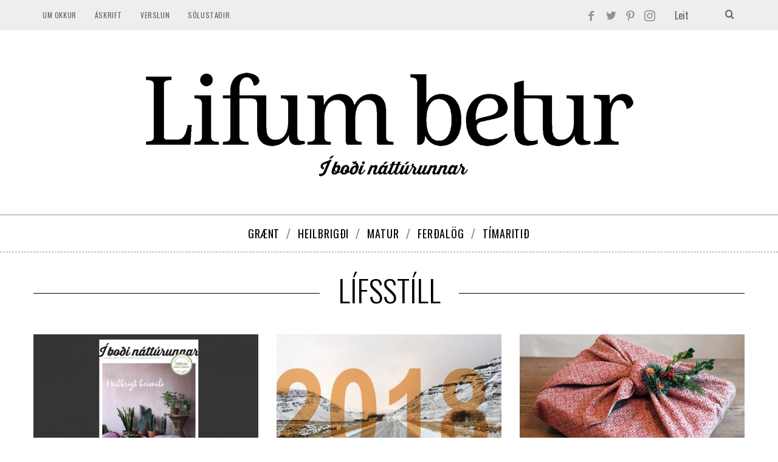

--- FILE ---
content_type: text/html; charset=utf-8
request_url: https://www.google.com/recaptcha/api2/aframe
body_size: 267
content:
<!DOCTYPE HTML><html><head><meta http-equiv="content-type" content="text/html; charset=UTF-8"></head><body><script nonce="nDBxWaX9pXdzr0vAlHt9AQ">/** Anti-fraud and anti-abuse applications only. See google.com/recaptcha */ try{var clients={'sodar':'https://pagead2.googlesyndication.com/pagead/sodar?'};window.addEventListener("message",function(a){try{if(a.source===window.parent){var b=JSON.parse(a.data);var c=clients[b['id']];if(c){var d=document.createElement('img');d.src=c+b['params']+'&rc='+(localStorage.getItem("rc::a")?sessionStorage.getItem("rc::b"):"");window.document.body.appendChild(d);sessionStorage.setItem("rc::e",parseInt(sessionStorage.getItem("rc::e")||0)+1);localStorage.setItem("rc::h",'1768693089868');}}}catch(b){}});window.parent.postMessage("_grecaptcha_ready", "*");}catch(b){}</script></body></html>

--- FILE ---
content_type: text/javascript;charset=utf-8
request_url: https://p1cluster.cxense.com/p1.js
body_size: 101
content:
cX.library.onP1('1hfgby52wykf82v0burtac1zyu');


--- FILE ---
content_type: text/javascript;charset=utf-8
request_url: https://id.cxense.com/public/user/id?json=%7B%22identities%22%3A%5B%7B%22type%22%3A%22ckp%22%2C%22id%22%3A%22mkiy74hgos3m08xl%22%7D%2C%7B%22type%22%3A%22lst%22%2C%22id%22%3A%221hfgby52wykf82v0burtac1zyu%22%7D%2C%7B%22type%22%3A%22cst%22%2C%22id%22%3A%221hfgby52wykf82v0burtac1zyu%22%7D%5D%7D&callback=cXJsonpCB1
body_size: 208
content:
/**/
cXJsonpCB1({"httpStatus":200,"response":{"userId":"cx:1in436y6na2mc3b12m3cytuxoe:3kke9mw4zqsfa","newUser":false}})